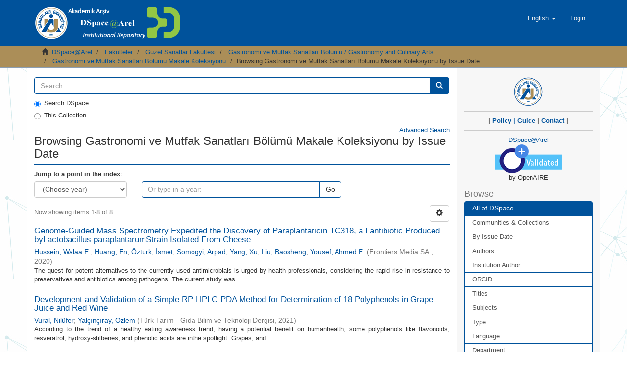

--- FILE ---
content_type: text/html;charset=utf-8
request_url: https://arelarsiv.arel.edu.tr/xmlui/handle/20.500.12294/2520/browse?locale-attribute=en
body_size: 44977
content:
<!DOCTYPE html>
            <!--[if lt IE 7]> <html class="no-js lt-ie9 lt-ie8 lt-ie7" lang="en"> <![endif]-->
            <!--[if IE 7]>    <html class="no-js lt-ie9 lt-ie8" lang="en"> <![endif]-->
            <!--[if IE 8]>    <html class="no-js lt-ie9" lang="en"> <![endif]-->
            <!--[if gt IE 8]><!--> <html class="no-js" lang="en"> <!--<![endif]-->
            <head><META http-equiv="Content-Type" content="text/html; charset=UTF-8">
<meta content="text/html; charset=UTF-8" http-equiv="Content-Type">
<meta content="IE=edge,chrome=1" http-equiv="X-UA-Compatible">
<meta content="width=device-width,initial-scale=1" name="viewport">
<link rel="shortcut icon" href="/xmlui/themes/Mirage2/images/favicon.ico">
<link rel="apple-touch-icon" href="/xmlui/themes/Mirage2/images/apple-touch-icon.png">
<meta name="Generator" content="DSpace 6.3">
<link href="/xmlui/themes/Mirage2/styles/main.css" rel="stylesheet">
<link type="application/opensearchdescription+xml" rel="search" href="https://arelarsiv.arel.edu.tr/xmlui/open-search/description.xml" title="DSpace">
<script>
                //Clear default text of emty text areas on focus
                function tFocus(element)
                {
                if (element.value == ' '){element.value='';}
                }
                //Clear default text of emty text areas on submit
                function tSubmit(form)
                {
                var defaultedElements = document.getElementsByTagName("textarea");
                for (var i=0; i != defaultedElements.length; i++){
                if (defaultedElements[i].value == ' '){
                defaultedElements[i].value='';}}
                }
                //Disable pressing 'enter' key to submit a form (otherwise pressing 'enter' causes a submission to start over)
                function disableEnterKey(e)
                {
                var key;

                if(window.event)
                key = window.event.keyCode;     //Internet Explorer
                else
                key = e.which;     //Firefox and Netscape

                if(key == 13)  //if "Enter" pressed, then disable!
                return false;
                else
                return true;
                }
            </script><!--[if lt IE 9]>
                <script src="/xmlui/themes/Mirage2/vendor/html5shiv/dist/html5shiv.js"> </script>
                <script src="/xmlui/themes/Mirage2/vendor/respond/dest/respond.min.js"> </script>
                <![endif]--><script src="/xmlui/themes/Mirage2/vendor/modernizr/modernizr.js"> </script>
<title>Browsing Gastronomi ve Mutfak Sanatları B&ouml;l&uuml;m&uuml; Makale Koleksiyonu by Issue Date </title>
</head><body>
<header>
<div role="navigation" class="navbar navbar-default navbar-static-top">
<div class="container">
<div class="navbar-header">
<button data-toggle="offcanvas" class="navbar-toggle" type="button"><span class="sr-only">Toggle navigation</span><span class="icon-bar"></span><span class="icon-bar"></span><span class="icon-bar"></span></button><a class="" href="/xmlui/"><img src="/xmlui/themes/Mirage2//images/DSpace-logo-line.png"></a>
<div class="navbar-header pull-right visible-xs hidden-sm hidden-md hidden-lg">
<ul class="nav nav-pills pull-left ">
<li class="dropdown" id="ds-language-selection-xs">
<button data-toggle="dropdown" class="dropdown-toggle navbar-toggle navbar-link" role="button" href="#" id="language-dropdown-toggle-xs"><b aria-hidden="true" class="visible-xs glyphicon glyphicon-globe"></b></button>
<ul data-no-collapse="true" aria-labelledby="language-dropdown-toggle-xs" role="menu" class="dropdown-menu pull-right">
<li role="presentation" class="disabled">
<a href="https://arelarsiv.arel.edu.tr/xmlui/handle/20.500.12294/2520/browse?locale-attribute=en">English</a>
</li>
<li role="presentation">
<a href="https://arelarsiv.arel.edu.tr/xmlui/handle/20.500.12294/2520/browse?locale-attribute=tr">T&uuml;rk&ccedil;e</a>
</li>
</ul>
</li>
<li>
<form method="get" action="/xmlui/login" style="display: inline">
<button class="navbar-toggle navbar-link"><b aria-hidden="true" class="visible-xs glyphicon glyphicon-user"></b></button>
</form>
</li>
</ul>
</div>
</div>
<div class="navbar-header pull-right hidden-xs">
<ul class="nav navbar-nav pull-left">
<li class="dropdown" id="ds-language-selection">
<a data-toggle="dropdown" class="dropdown-toggle" role="button" href="#" id="language-dropdown-toggle"><span class="hidden-xs">English&nbsp;<b class="caret"></b></span></a>
<ul data-no-collapse="true" aria-labelledby="language-dropdown-toggle" role="menu" class="dropdown-menu pull-right">
<li role="presentation" class="disabled">
<a href="https://arelarsiv.arel.edu.tr/xmlui/handle/20.500.12294/2520/browse?locale-attribute=en">English</a>
</li>
<li role="presentation">
<a href="https://arelarsiv.arel.edu.tr/xmlui/handle/20.500.12294/2520/browse?locale-attribute=tr">T&uuml;rk&ccedil;e</a>
</li>
</ul>
</li>
</ul>
<ul class="nav navbar-nav pull-left">
<li>
<a href="/xmlui/login"><span class="hidden-xs">Login</span></a>
</li>
</ul>
<button type="button" class="navbar-toggle visible-sm" data-toggle="offcanvas"><span class="sr-only">Toggle navigation</span><span class="icon-bar"></span><span class="icon-bar"></span><span class="icon-bar"></span></button>
</div>
</div>
</div>
</header>
<div class="trail-wrapper hidden-print">
<div class="container">
<div class="row">
<div class="col-xs-12">
<div class="breadcrumb dropdown visible-xs">
<a data-toggle="dropdown" class="dropdown-toggle" role="button" href="#" id="trail-dropdown-toggle">Browsing Gastronomi ve Mutfak Sanatları B&ouml;l&uuml;m&uuml; Makale Koleksiyonu by Issue Date&nbsp;<b class="caret"></b></a>
<ul aria-labelledby="trail-dropdown-toggle" role="menu" class="dropdown-menu">
<li role="presentation">
<a role="menuitem" href="/xmlui/"><i aria-hidden="true" class="glyphicon glyphicon-home"></i>&nbsp;
                        DSpace@Arel</a>
</li>
<li role="presentation">
<a role="menuitem" href="/xmlui/handle/20.500.12294/1383">Fak&uuml;lteler</a>
</li>
<li role="presentation">
<a role="menuitem" href="/xmlui/handle/20.500.12294/354">G&uuml;zel Sanatlar Fak&uuml;ltesi</a>
</li>
<li role="presentation">
<a role="menuitem" href="/xmlui/handle/20.500.12294/2519">Gastronomi ve Mutfak Sanatları B&ouml;l&uuml;m&uuml; / Gastronomy and Culinary Arts</a>
</li>
<li role="presentation">
<a role="menuitem" href="/xmlui/handle/20.500.12294/2520">Gastronomi ve Mutfak Sanatları B&ouml;l&uuml;m&uuml; Makale Koleksiyonu</a>
</li>
<li role="presentation" class="disabled">
<a href="#" role="menuitem">Browsing Gastronomi ve Mutfak Sanatları B&ouml;l&uuml;m&uuml; Makale Koleksiyonu by Issue Date</a>
</li>
</ul>
</div>
<ul class="breadcrumb hidden-xs">
<li>
<i aria-hidden="true" class="glyphicon glyphicon-home"></i>&nbsp;
            <a href="/xmlui/">DSpace@Arel</a>
</li>
<li>
<a href="/xmlui/handle/20.500.12294/1383">Fak&uuml;lteler</a>
</li>
<li>
<a href="/xmlui/handle/20.500.12294/354">G&uuml;zel Sanatlar Fak&uuml;ltesi</a>
</li>
<li>
<a href="/xmlui/handle/20.500.12294/2519">Gastronomi ve Mutfak Sanatları B&ouml;l&uuml;m&uuml; / Gastronomy and Culinary Arts</a>
</li>
<li>
<a href="/xmlui/handle/20.500.12294/2520">Gastronomi ve Mutfak Sanatları B&ouml;l&uuml;m&uuml; Makale Koleksiyonu</a>
</li>
<li class="active">Browsing Gastronomi ve Mutfak Sanatları B&ouml;l&uuml;m&uuml; Makale Koleksiyonu by Issue Date</li>
</ul>
</div>
</div>
</div>
</div>
<div class="hidden" id="no-js-warning-wrapper">
<div id="no-js-warning">
<div class="notice failure">JavaScript is disabled for your browser. Some features of this site may not work without it.</div>
</div>
</div>
<div class="container" id="main-container">
<div class="row row-offcanvas row-offcanvas-right">
<div class="horizontal-slider clearfix">
<div class="col-xs-12 col-sm-12 col-md-9 main-content">
<form method="post" class="" id="ds-search-form" action="/xmlui/discover">
<fieldset>
<div class="input-group">
<input placeholder="Search" type="text" class="ds-text-field form-control" name="query"><span class="input-group-btn"><button title="Go" class="ds-button-field btn btn-primary"><span aria-hidden="true" class="glyphicon glyphicon-search"></span></button></span>
</div>
<div class="radio">
<label><input checked value="" name="scope" type="radio" id="ds-search-form-scope-all">Search DSpace</label>
</div>
<div class="radio">
<label><input name="scope" type="radio" id="ds-search-form-scope-container" value="20.500.12294/2520">This Collection</label>
</div>
</fieldset>
</form>
<div align="right">
<a href="/xmlui/discover">Advanced Search</a>
</div>
<div>
<h2 class="ds-div-head page-header first-page-header">Browsing Gastronomi ve Mutfak Sanatları B&ouml;l&uuml;m&uuml; Makale Koleksiyonu by Issue Date </h2>
<div id="aspect_artifactbrowser_ConfigurableBrowse_div_browse-by-dateissued" class="ds-static-div primary">
<div class="ds-static-div browse-navigation-wrapper hidden-print">
<form id="aspect_artifactbrowser_ConfigurableBrowse_div_browse-navigation" class="ds-interactive-div secondary navigation" action="browse" method="post" onsubmit="javascript:tSubmit(this);">
<p id="aspect_artifactbrowser_ConfigurableBrowse_p_hidden-fields" class="ds-paragraph hidden">
<input id="aspect_artifactbrowser_ConfigurableBrowse_field_order" class="ds-hidden-field form-control" name="order" type="hidden" value="ASC"><input id="aspect_artifactbrowser_ConfigurableBrowse_field_rpp" class="ds-hidden-field form-control" name="rpp" type="hidden" value="20"><input id="aspect_artifactbrowser_ConfigurableBrowse_field_sort_by" class="ds-hidden-field form-control" name="sort_by" type="hidden" value="2"><input id="aspect_artifactbrowser_ConfigurableBrowse_field_etal" class="ds-hidden-field form-control" name="etal" type="hidden" value="-1"><input id="aspect_artifactbrowser_ConfigurableBrowse_field_type" class="ds-hidden-field form-control" name="type" type="hidden" value="dateissued">
</p>
<div class="form-group">
<label>Jump to a point in the index:</label>
<div class="row">
<div class="col-xs-5 col-sm-3">
<select id="aspect_artifactbrowser_ConfigurableBrowse_field_year" class="ds-select-field form-control" name="year"><option value="-1">(Choose year)</option><option value="2026">2026</option><option value="2025">2025</option><option value="2024">2024</option><option value="2023">2023</option><option value="2022">2022</option><option value="2021">2021</option><option value="2020">2020</option><option value="2019">2019</option><option value="2018">2018</option><option value="2017">2017</option><option value="2016">2016</option><option value="2015">2015</option><option value="2010">2010</option><option value="2005">2005</option><option value="2000">2000</option><option value="1995">1995</option><option value="1990">1990</option><option value="1980">1980</option><option value="1970">1970</option><option value="1960">1960</option><option value="1950">1950</option><option value="1940">1940</option><option value="1930">1930</option></select>
</div>
<div class="col-xs-7 col-sm-6">
<div class="input-group">
<input id="aspect_artifactbrowser_ConfigurableBrowse_field_starts_with" class="ds-text-field form-control" placeholder="Or type in a year: " name="starts_with" type="text" value="" title="Browse for items that are from the given year."><span class="input-group-btn"><button id="aspect_artifactbrowser_ConfigurableBrowse_field_submit" class="ds-button-field btn btn-default" name="submit" type="submit">Go</button></span>
</div>
</div>
</div>
</div>
</form>
</div>
<form id="aspect_artifactbrowser_ConfigurableBrowse_div_browse-controls" class="ds-interactive-div browse controls hidden" action="browse?resetOffset=true" method="post" onsubmit="javascript:tSubmit(this);">
<p id="aspect_artifactbrowser_ConfigurableBrowse_p_hidden-fields" class="ds-paragraph hidden">
<input id="aspect_artifactbrowser_ConfigurableBrowse_field_type" class="ds-hidden-field form-control" name="type" type="hidden" value="dateissued">
</p>
<p class="ds-paragraph"> Sort by: </p>
<p class="ds-paragraph">
<select id="aspect_artifactbrowser_ConfigurableBrowse_field_sort_by" class="ds-select-field form-control" name="sort_by"><option value="1">title</option><option value="2" selected>issue date</option><option value="3">submit date</option></select>
</p>
<p class="ds-paragraph"> Order: </p>
<p class="ds-paragraph">
<select id="aspect_artifactbrowser_ConfigurableBrowse_field_order" class="ds-select-field form-control" name="order"><option value="ASC" selected>ascending</option><option value="DESC">descending</option></select>
</p>
<p class="ds-paragraph"> Results: </p>
<p class="ds-paragraph">
<select id="aspect_artifactbrowser_ConfigurableBrowse_field_rpp" class="ds-select-field form-control" name="rpp"><option value="5">5</option><option value="10">10</option><option value="20" selected>20</option><option value="40">40</option><option value="60">60</option><option value="80">80</option><option value="100">100</option></select>
</p>
<p class="ds-paragraph">
<button id="aspect_artifactbrowser_ConfigurableBrowse_field_update" class="ds-button-field btn btn-default" name="update" type="submit">Update</button>
</p>
</form>
<div class="pagination-simple clearfix top">
<div class="row">
<div class="col-xs-10">
<p class="pagination-info">Now showing items 1-8 of 8</p>
</div>
<div class="col-xs-2">
<div class="btn-group sort-options-menu pull-right">
<button data-toggle="dropdown" class="btn btn-default dropdown-toggle"><span aria-hidden="true" class="glyphicon glyphicon-cog"></span></button>
<ul role="menu" class="dropdown-menu pull-right">
<li class="dropdown-header"></li>
<li>
<a data-name="sort_by" data-returnvalue="1" href="#"><span aria-hidden="true" class="glyphicon glyphicon-ok btn-xs invisible"></span>title</a>
</li>
<li>
<a data-name="sort_by" data-returnvalue="2" href="#"><span aria-hidden="true" class="glyphicon glyphicon-ok btn-xs active"></span>issue date</a>
</li>
<li>
<a data-name="sort_by" data-returnvalue="3" href="#"><span aria-hidden="true" class="glyphicon glyphicon-ok btn-xs invisible"></span>submit date</a>
</li>
<li class="divider"></li>
<li class="dropdown-header"></li>
<li>
<a data-name="order" data-returnvalue="ASC" href="#"><span aria-hidden="true" class="glyphicon glyphicon-ok btn-xs active"></span>ascending</a>
</li>
<li>
<a data-name="order" data-returnvalue="DESC" href="#"><span aria-hidden="true" class="glyphicon glyphicon-ok btn-xs invisible"></span>descending</a>
</li>
<li class="divider"></li>
<li class="dropdown-header"></li>
<li>
<a data-name="rpp" data-returnvalue="5" href="#"><span aria-hidden="true" class="glyphicon glyphicon-ok btn-xs invisible"></span>5</a>
</li>
<li>
<a data-name="rpp" data-returnvalue="10" href="#"><span aria-hidden="true" class="glyphicon glyphicon-ok btn-xs invisible"></span>10</a>
</li>
<li>
<a data-name="rpp" data-returnvalue="20" href="#"><span aria-hidden="true" class="glyphicon glyphicon-ok btn-xs active"></span>20</a>
</li>
<li>
<a data-name="rpp" data-returnvalue="40" href="#"><span aria-hidden="true" class="glyphicon glyphicon-ok btn-xs invisible"></span>40</a>
</li>
<li>
<a data-name="rpp" data-returnvalue="60" href="#"><span aria-hidden="true" class="glyphicon glyphicon-ok btn-xs invisible"></span>60</a>
</li>
<li>
<a data-name="rpp" data-returnvalue="80" href="#"><span aria-hidden="true" class="glyphicon glyphicon-ok btn-xs invisible"></span>80</a>
</li>
<li>
<a data-name="rpp" data-returnvalue="100" href="#"><span aria-hidden="true" class="glyphicon glyphicon-ok btn-xs invisible"></span>100</a>
</li>
</ul>
</div>
</div>
</div>
</div>
<ul class="ds-artifact-list list-unstyled"></ul>
<div id="aspect_artifactbrowser_ConfigurableBrowse_div_browse-by-dateissued-results" class="ds-static-div primary">
<ul class="ds-artifact-list list-unstyled">
<!-- External Metadata URL: cocoon://metadata/handle/20.500.12294/2521/mets.xml?sections=dmdSec,fileSec&fileGrpTypes=THUMBNAIL-->
<li class="ds-artifact-item odd">
<div class="artifact-description">
<h4 class="artifact-title">
<a href="/xmlui/handle/20.500.12294/2521">Genome-Guided Mass Spectrometry Expedited the Discovery of Paraplantaricin TC318, a Lantibiotic Produced byLactobacillus paraplantarumStrain Isolated From Cheese</a><span class="Z3988" title="ctx_ver=Z39.88-2004&amp;rft_val_fmt=info%3Aofi%2Ffmt%3Akev%3Amtx%3Adc&amp;rft_id=Hussein%2C+W.+E.%2C+Huang%2C+E.%2C+Ozturk%2C+I.%2C+Somogyi%2C+A.%2C+Yang%2C+X.%2C+Liu%2C+B.+S.%2C+%26+Yousef%2C+A.+E.+%282020%29.+Genome-Guided+Mass+Spectrometry+Expedited+the+Discovery+of+Paraplantaricin+TC318%2C+a+Lantibiotic+Produced+byLactobacillus+paraplantarumStrain+Isolated+From+Cheese.+Frontiers+in+Microbiology%2C+11%2C+15.+doi%3A10.3389%2Ffmicb.2020.01381&amp;rft_id=1664-302X&amp;rft_id=http%3A%2F%2Fdx.doi.org%2F10.3389%2Ffmicb.2020.01381&amp;rft_id=https%3A%2F%2Fhdl.handle.net%2F20.500.12294%2F2521&amp;rft_id=10.3389%2Ffmicb.2020.01381&amp;rft_id=10.3389%2Ffmicb.2020.01381&amp;rft_id=11&amp;rft_id=1&amp;rft_id=15&amp;rfr_id=info%3Asid%2Fdspace.org%3Arepository&amp;">
                    ﻿ 
                </span>
</h4>
<div class="artifact-info">
<span class="author h4"><small><a href="/xmlui/browse?value=Hussein, Walaa E.&type=author">Hussein, Walaa E.</a>; <a href="/xmlui/browse?value=Huang, En&type=author">Huang, En</a>; <a href="/xmlui/browse?value=%C3%96zt%C3%BCrk, %C4%B0smet&type=author">&Ouml;zt&uuml;rk, İsmet</a>; <a href="/xmlui/browse?value=Somogyi, Arpad&type=author">Somogyi, Arpad</a>; <a href="/xmlui/browse?value=Yang, Xu&type=author">Yang, Xu</a>; <a href="/xmlui/browse?value=Liu, Baosheng&type=author">Liu, Baosheng</a>; <a href="/xmlui/browse?value=Yousef, Ahmed E.&type=author">Yousef, Ahmed E.</a></small></span> <span class="publisher-date h4"><small>(<span class="publisher">Frontiers Media SA.</span>, <span class="date">2020</span>)</small></span>
</div>
<div class="artifact-abstract">The quest for potent alternatives to the currently used antimicrobials is urged by health professionals, considering the rapid rise in resistance to preservatives and antibiotics among pathogens. The current study was ...</div>
</div>
</li>
<!-- External Metadata URL: cocoon://metadata/handle/20.500.12294/2918/mets.xml?sections=dmdSec,fileSec&fileGrpTypes=THUMBNAIL-->
<li class="ds-artifact-item even">
<div class="artifact-description">
<h4 class="artifact-title">
<a href="/xmlui/handle/20.500.12294/2918">Development and Validation of a Simple RP-HPLC-PDA Method for Determination of 18 Polyphenols in Grape Juice and Red Wine</a><span class="Z3988" title="ctx_ver=Z39.88-2004&amp;rft_val_fmt=info%3Aofi%2Ffmt%3Akev%3Amtx%3Adc&amp;rft_id=VURAL+N%2CYAL%C3%87IN%C3%87IRAY+%C3%96+%282021%29.+Development+and+Validation+of+a+Simple+RP-HPLC-PDA+Method+for%0D%0ADetermination+of+18+Polyphenols+in+Grape+Juice+and+Red+Wine.+T%C3%BCrk+Tar%C4%B1m+-+G%C4%B1da+Bilim+ve+Teknoloji+dergisi%2C+9%288%29%2C+1599+-+1605.+Doi%3A+10.24925%2Fturjaf.v9i8.1599-1605.4586&amp;rft_id=2148-127X&amp;rft_id=https%3A%2F%2Fdoi.org%2F10.24925%2Fturjaf.v9i8.1599-1605.4586&amp;rft_id=https%3A%2F%2Fhdl.handle.net%2F20.500.12294%2F2918&amp;rft_id=10.24925%2Fturjaf.v9i8.1599-1605.4586&amp;rft_id=10.24925%2Fturjaf.v9i8.1599-1605.4586&amp;rft_id=9&amp;rft_id=8&amp;rft_id=1599&amp;rft_id=1605&amp;rfr_id=info%3Asid%2Fdspace.org%3Arepository&amp;">
                    ﻿ 
                </span>
</h4>
<div class="artifact-info">
<span class="author h4"><small><a href="/xmlui/browse?value=Vural, Nil%C3%BCfer&type=author">Vural, Nil&uuml;fer</a>; <a href="/xmlui/browse?value=Yal%C3%A7%C4%B1n%C3%A7%C4%B1ray, %C3%96zlem&type=author">Yal&ccedil;ın&ccedil;ıray, &Ouml;zlem</a></small></span> <span class="publisher-date h4"><small>(<span class="publisher">T&uuml;rk Tarım - Gıda Bilim ve Teknoloji Dergisi</span>, <span class="date">2021</span>)</small></span>
</div>
<div class="artifact-abstract">According to the trend of a healthy eating awareness trend, having a potential benefit on humanhealth, some polyphenols like flavonoids, resveratrol, hydroxy-stilbenes, and phenolic acids are inthe spotlight. Grapes, and ...</div>
</div>
</li>
<!-- External Metadata URL: cocoon://metadata/handle/20.500.12294/2776/mets.xml?sections=dmdSec,fileSec&fileGrpTypes=THUMBNAIL-->
<li class="ds-artifact-item odd">
<div class="artifact-description">
<h4 class="artifact-title">
<a href="/xmlui/handle/20.500.12294/2776">Effects of Autochthonous Yeast Cultures on Some Quality Characteristics of Traditional Turkish Fermented Sausage "Sucuk"</a><span class="Z3988" title="ctx_ver=Z39.88-2004&amp;rft_val_fmt=info%3Aofi%2Ffmt%3Akev%3Amtx%3Adc&amp;rft_id=Ozturk%2C+I.%2C+Sagdic%2C+O.%2C+%26+Yetim%2C+H.+%282021%29.+Effects+of+Autochthonous+Yeast+Cultures+on+Some+Quality+Characteristics+of+Traditional+Turkish+Fermented+Sausage+%E2%80%9CSucuk%E2%80%9D.+Food+Science+of+Animal+Resources%2C+41%282%29%2C+196.&amp;rft_id=2636-0772&amp;rft_id=2636-0780&amp;rft_id=https%3A%2F%2Fdoi.org%2F10.5851%2Fkosfa.2020.e89&amp;rft_id=https%3A%2F%2Fhdl.handle.net%2F20.500.12294%2F2776&amp;rft_id=10.5851%2Fkosfa.2020.e89&amp;rft_id=10.5851%2Fkosfa.2020.e89&amp;rft_id=41&amp;rft_id=2&amp;rft_id=196&amp;rft_id=213&amp;rfr_id=info%3Asid%2Fdspace.org%3Arepository&amp;">
                    ﻿ 
                </span>
</h4>
<div class="artifact-info">
<span class="author h4"><small><a href="/xmlui/browse?value=%C3%96zt%C3%BCrk, %C4%B0smet&type=author">&Ouml;zt&uuml;rk, İsmet</a>; <a href="/xmlui/browse?value=Sa%C4%9Fd%C4%B1%C3%A7, Osman&type=author">Sağdı&ccedil;, Osman</a>; <a href="/xmlui/browse?value=Yetim, Hasan&type=author">Yetim, Hasan</a></small></span> <span class="publisher-date h4"><small>(<span class="publisher">Korean Soc Food Science Animal Resources</span>, <span class="date">2021</span>)</small></span>
</div>
<div class="artifact-abstract">The objective of this study was to determine the effects of yeast cultures (Candida zeylanoides and Debaryomyces hansenii) isolated from traditionally dry fermented Turkish sucuks, on some physicochemical and microbiological ...</div>
</div>
</li>
<!-- External Metadata URL: cocoon://metadata/handle/20.500.12294/2908/mets.xml?sections=dmdSec,fileSec&fileGrpTypes=THUMBNAIL-->
<li class="ds-artifact-item even">
<div class="artifact-description">
<h4 class="artifact-title">
<a href="/xmlui/handle/20.500.12294/2908">Effects of Filtration and Pasteurization Process on Bioactive Phenolic Compounds of Beer</a><span class="Z3988" title="ctx_ver=Z39.88-2004&amp;rft_val_fmt=info%3Aofi%2Ffmt%3Akev%3Amtx%3Adc&amp;rft_id=Yal%C3%A7%C4%B1n%C3%A7%C4%B1ray%2C+%C3%96.%2C+Vural%2C+N.%2C+%26+Anl%C4%B1%2C+R.+E.+Effects+of+Filtration+and+Pasteurization+Process+on+Bioactive+Phenolic+Compounds+of+Beer.+Journal+of+Food+Processing+and+Preservation%2C+e16234.&amp;rft_id=https%3A%2F%2Fdoi.org%2F10.1111%2Fjfpp.16234&amp;rft_id=https%3A%2F%2Fhdl.handle.net%2F20.500.12294%2F2908&amp;rft_id=10.1111%2Fjfpp.16234&amp;rft_id=10.1111%2Fjfpp.16234&amp;rfr_id=info%3Asid%2Fdspace.org%3Arepository&amp;">
                    ﻿ 
                </span>
</h4>
<div class="artifact-info">
<span class="author h4"><small><a href="/xmlui/browse?value=Yal%C3%A7%C4%B1n%C3%A7%C4%B1ray, %C3%96zlem&type=author">Yal&ccedil;ın&ccedil;ıray, &Ouml;zlem</a>; <a href="/xmlui/browse?value=Vural, Nil%C3%BCfer&type=author">Vural, Nil&uuml;fer</a>; <a href="/xmlui/browse?value=Anl%C4%B1, Rahmi Ertan&type=author">Anlı, Rahmi Ertan</a></small></span> <span class="publisher-date h4"><small>(<span class="publisher">Wiley</span>, <span class="date">2021</span>)</small></span>
</div>
<div class="artifact-abstract">The filtration and pasteurization steps at beer production have vital importance for consumer expectations and a long shelf-life. Also, phenolics have a significant role in the organoleptic characteristics and antioxidant ...</div>
</div>
</li>
<!-- External Metadata URL: cocoon://metadata/handle/20.500.12294/2765/mets.xml?sections=dmdSec,fileSec&fileGrpTypes=THUMBNAIL-->
<li class="ds-artifact-item odd">
<div class="artifact-description">
<h4 class="artifact-title">
<a href="/xmlui/handle/20.500.12294/2765">A novel technique for the reduction of pesticide residues by a combination of low-intensity electrical current and ultrasound applications: A study on lettuce samples</a><span class="Z3988" title="ctx_ver=Z39.88-2004&amp;rft_val_fmt=info%3Aofi%2Ffmt%3Akev%3Amtx%3Adc&amp;rft_id=Cengiz%2C+M.+F.%2C+Basancelebi%2C+O.%2C+Baslar%2C+M.%2C+%26+Certel%2C+M.+%282021%29.+A+novel+technique+for+the+reduction+of+pesticide+residues+by+a+combination+of+low-intensity+electrical+current+and+ultrasound+applications%3A+A+study+on+lettuce+samples.+FOOD+CHEMISTRY%2C+354.+https%3A%2F%2Fdoi.org%2F10.1016%2Fj.foodchem.2021.129360&amp;rft_id=https%3A%2F%2Fdoi.org%2F10.1016%2Fj.foodchem.2021.129360&amp;rft_id=https%3A%2F%2Fhdl.handle.net%2F20.500.12294%2F2765&amp;rft_id=10.1016%2Fj.foodchem.2021.129360&amp;rft_id=10.1016%2Fj.foodchem.2021.129360&amp;rft_id=354&amp;rft_id=1&amp;rft_id=7&amp;rfr_id=info%3Asid%2Fdspace.org%3Arepository&amp;">
                    ﻿ 
                </span>
</h4>
<div class="artifact-info">
<span class="author h4"><small><a href="/xmlui/browse?value=Cengiz, Mehmet Fatih&type=author">Cengiz, Mehmet Fatih</a>; <a href="/xmlui/browse?value=Basancelebi, Onur&type=author">Basancelebi, Onur</a>; <a href="/xmlui/browse?value=Baslar, Mehmet&type=author">Baslar, Mehmet</a>; <a href="/xmlui/browse?value=Certel, Muharrem&type=author">Certel, Muharrem</a></small></span> <span class="publisher-date h4"><small>(<span class="publisher">Elsevier</span>, <span class="date">2021</span>)</small></span>
</div>
<div class="artifact-abstract">In this study, effects of low-intensity electrical currents (200, 800 and 1400 mA), ultrasound frequencies (24 and 40 kHz) and their combinations were applied at the duration period of 2, 4, 6, 8, and 10 min for the ...</div>
</div>
</li>
<!-- External Metadata URL: cocoon://metadata/handle/20.500.12294/3564/mets.xml?sections=dmdSec,fileSec&fileGrpTypes=THUMBNAIL-->
<li class="ds-artifact-item even">
<div class="artifact-description">
<h4 class="artifact-title">
<a href="/xmlui/handle/20.500.12294/3564">Farklı kurutma y&ouml;ntemleri ile elde edilmiş peynir tozlarının ısıl işlem g&ouml;rm&uuml;ş sucukların kalite ve duyusal &ouml;zelliklerine olan etkisinin incelenmesi</a><span class="Z3988" title="ctx_ver=Z39.88-2004&amp;rft_val_fmt=info%3Aofi%2Ffmt%3Akev%3Amtx%3Adc&amp;rft_id=YAL%C3%87IN%C3%87IRAY%2C+%C3%96.%2C+HASTAO%C4%9ELU%2C+E.%2C+SARA%C3%87%2C+M.+G.%2C+%26+PEL%C4%B0NCAN%2C+%C3%96.+Farkl%C4%B1+kurutma+y%C3%B6ntemleri+ile+elde+edilmi%C5%9F+peynir+tozlar%C4%B1n%C4%B1n+%C4%B1s%C4%B1l+i%C5%9Flem+g%C3%B6rm%C3%BC%C5%9F+sucuklar%C4%B1n+kalite+ve+duyusal+%C3%B6zelliklerine+olan+etkisinin+incelenmesi.+Harran+Tar%C4%B1m+ve+G%C4%B1da+Bilimleri+Dergisi%2C+26%282%29%2C+244-253.&amp;rft_id=2587-1358&amp;rft_id=https%3A%2F%2Fdoi.org%2F10.29050%2Fharranziraat.1051463&amp;rft_id=https%3A%2F%2Fhdl.handle.net%2F20.500.12294%2F3564&amp;rft_id=10.29050%2Fharranziraat.1051463&amp;rft_id=26&amp;rft_id=2&amp;rft_id=244&amp;rft_id=253&amp;rfr_id=info%3Asid%2Fdspace.org%3Arepository&amp;">
                    ﻿ 
                </span>
</h4>
<div class="artifact-info">
<span class="author h4"><small><a href="/xmlui/browse?value=Yal%C3%A7%C4%B1n%C3%A7%C4%B1ray, %C3%96zlem&type=author">Yal&ccedil;ın&ccedil;ıray, &Ouml;zlem</a>; <a href="/xmlui/browse?value=Hastao%C4%9Flu, Emre&type=author">Hastaoğlu, Emre</a>; <a href="/xmlui/browse?value=Sara%C3%A7, Meryem G%C3%B6ksel&type=author">Sara&ccedil;, Meryem G&ouml;ksel</a>; <a href="/xmlui/browse?value=Can, %C3%96zlem Pelin&type=author">Can, &Ouml;zlem Pelin</a></small></span> <span class="publisher-date h4"><small>(<span class="publisher">Harran &Uuml;niversitesi Ziraat Fak&uuml;ltesi</span>, <span class="date">2022</span>)</small></span>
</div>
<div class="artifact-abstract">Peynir tozu gıda end&uuml;strisinde em&uuml;lgat&ouml;r &ouml;zelliği ile aroma arttırıcı, tuz ve katkı maddesi kullanımını azaltıcı etkilerinden dolayı son yıllarda sıklıkla kullanılmaktadır. Yapılan bu &ccedil;alışmada p&uuml;sk&uuml;rterek ve dondurarak ...</div>
</div>
</li>
<!-- External Metadata URL: cocoon://metadata/handle/20.500.12294/3864/mets.xml?sections=dmdSec,fileSec&fileGrpTypes=THUMBNAIL-->
<li class="ds-artifact-item odd">
<div class="artifact-description">
<h4 class="artifact-title">
<a href="/xmlui/handle/20.500.12294/3864">TECHNOLOGY, ARTIFICIAL INTELLIGENCE, AND ROBOTICS IN FUTURE WARS</a><span class="Z3988" title="ctx_ver=Z39.88-2004&amp;rft_val_fmt=info%3Aofi%2Ffmt%3Akev%3Amtx%3Adc&amp;rft_id=2528-9705&amp;rft_id=https%3A%2F%2Fdoi.org%2F10.51847%2Fpr1EaWSiNa&amp;rft_id=https%3A%2F%2Fhdl.handle.net%2F20.500.12294%2F3864&amp;rft_id=10.51847%2Fpr1EaWSiNa&amp;rft_id=8&amp;rft_id=1&amp;rft_id=244&amp;rft_id=258&amp;rft_id=WOS%3A000972423600001&amp;rfr_id=info%3Asid%2Fdspace.org%3Arepository&amp;">
                    ﻿ 
                </span>
</h4>
<div class="artifact-info">
<span class="author h4"><small><a href="/xmlui/browse?value=Oran, Ibrahim Bora&type=author">Oran, Ibrahim Bora</a>; <a href="/xmlui/browse?value=Yilmaz, Sait&type=author">Yilmaz, Sait</a>; <a href="/xmlui/browse?value=Erturk, Muzaffer&type=author">Erturk, Muzaffer</a>; <a href="/xmlui/browse?value=Gun, Huseyin&type=author">Gun, Huseyin</a></small></span> <span class="publisher-date h4"><small>(<span class="publisher">GAZIOSMANPASA UNIV</span>, <span class="date">2023</span>)</small></span>
</div>
<div class="artifact-abstract">This study aims to show the importance of initiating studies on the role of intelligence and its new uses in future wars without further delay and also to contribute to closing the current gap in this subject in the ...</div>
</div>
</li>
<!-- External Metadata URL: cocoon://metadata/handle/20.500.12294/4029/mets.xml?sections=dmdSec,fileSec&fileGrpTypes=THUMBNAIL-->
<li class="ds-artifact-item even">
<div class="artifact-description">
<h4 class="artifact-title">
<a href="/xmlui/handle/20.500.12294/4029">Manufacturing of emulsion type garlic paste</a><span class="Z3988" title="ctx_ver=Z39.88-2004&amp;rft_val_fmt=info%3Aofi%2Ffmt%3Akev%3Amtx%3Adc&amp;rft_id=Kutlu%2C+G.%2C+Baslar%2C+M.%2C+Yilmaz%2C+M.+T.%2C+Karaman%2C+S.%2C+Vardar%2C+U.+S.%2C+Poyraz%E2%80%90Yildirim%2C+E.%2C+%26+Sagdic%2C+O.+%282024%29.+Manufacturing+of+emulsion+type+garlic+paste%3A+Characterization+of+rheological+properties+as+affected+by+lecithin%2C+guar+gum%2C+and+olive+oil+using+steady%2C+dynamic%2C+and+three+interval+thixotropy+tests.+Journal+of+Food+Process+Engineering%2C+e14522.&amp;rft_id=01458876&amp;rft_id=https%3A%2F%2Fdoi.org%2F10.1111%2Fjfpe.14522&amp;rft_id=https%3A%2F%2Fhdl.handle.net%2F20.500.12294%2F4029&amp;rft_id=10.1111%2Fjfpe.14522&amp;rft_id=47&amp;rft_id=1&amp;rft_id=Q3&amp;rft_id=WOS%3A001133279400001&amp;rft_id=2-s2.0-85180837504&amp;rfr_id=info%3Asid%2Fdspace.org%3Arepository&amp;">
                    ﻿ 
                </span>
</h4>
<div class="artifact-info">
<span class="author h4"><small><a href="/xmlui/browse?value=Kutlu, Gozde&type=author">Kutlu, Gozde</a>; <a href="/xmlui/browse?value=Baslar, Mehmet&type=author">Baslar, Mehmet</a>; <a href="/xmlui/browse?value=Yilmaz, Mustafa Tahsin&type=author">Yilmaz, Mustafa Tahsin</a>; <a href="/xmlui/browse?value=Karaman, Safa&type=author">Karaman, Safa</a>; <a href="/xmlui/browse?value=Vardar, Umay-Sevgi&type=author">Vardar, Umay-Sevgi</a>; <a href="/xmlui/browse?value=Poyraz-Yildirim, Ecem&type=author">Poyraz-Yildirim, Ecem</a>; <a href="/xmlui/browse?value=Sagdic, Osman&type=author">Sagdic, Osman</a></small></span> <span class="publisher-date h4"><small>(<span class="publisher">John Wiley and Sons Inc</span>, <span class="date">2024</span>)</small></span>
</div>
<div class="artifact-abstract">The objective of this work was to investigate the steady, dynamic mechanical properties, and 3 interval thixotropy test (3 ITT) characterization of emulsion type garlic paste prepared with different concentrations of ...</div>
</div>
</li>
</ul>
</div>
<div class="pagination-simple clearfix bottom"></div>
<ul class="ds-artifact-list list-unstyled"></ul>
</div>
</div>
<div align="center" id="ds-footer-wrapper">
<hr>
<span displayText="ShareThis" class="st_sharethis_large"></span><span displayText="Facebook" class="st_facebook_large"></span><span displayText="Tweet" class="st_twitter_large"></span><span displayText="LinkedIn" class="st_linkedin_large"></span><span displayText="Pinterest" class="st_pinterest_large"></span><span displayText="Email" class="st_email_large"></span><script type="text/javascript">var switchTo5x=true;</script><script src="http://w.sharethis.com/button/buttons.js" type="text/javascript"></script><script type="text/javascript">stLight.options({publisher: "5d122dcb0e548d0012f3e0bc", doNotHash: true, doNotCopy:
true, hashAddressBar: false});</script>
<hr>
</div>
<div class="visible-xs visible-sm">
<footer>
<div class="row">
<hr>
<div class="col-xs-7 col-sm-8">
<div>
<a target="_blank" href="http://www.dspace.org/">DSpace software</a> copyright&nbsp;&copy;&nbsp;2002-2015&nbsp; <a target="_blank" href="http://www.duraspace.org/">DuraSpace</a>
</div>
<div class="hidden-print">
<a href="/xmlui/contact">Contact Us</a> | <a href="/xmlui/feedback">Send Feedback</a>
</div>
</div>
<div class="col-xs-5 col-sm-4 hidden-print">
<div class="pull-right">
<span class="theme-by">Theme by&nbsp;</span>
<br>
<a href="http://atmire.com" target="_blank" title="@mire NV"><img src="/xmlui/themes/Mirage2//images/@mirelogo-small.png" alt="@mire NV"></a>
</div>
</div>
</div>
<a class="hidden" href="/xmlui/htmlmap">&nbsp;</a>
<p>&nbsp;</p>
</footer>
</div>
</div>
<div role="navigation" id="sidebar" class="col-xs-6 col-sm-3 sidebar-offcanvas">
<div class="word-break hidden-print" id="ds-options">
<div class="ds-option-set" id="ds-search-option">
<div align="center">
<a href="https://www.arel.edu.tr/" target="_blank"><img src="/xmlui/static/dokumanlar/images/arel_logo.png"></a>
<br>
</div>
<div align="center">
<hr>
<b>| 
<a target="_blank" href="/dokumanlar/oa_politika.pdf">Policy</a><a>  |  </a><a target="_blank" href="http://www.idealdspace.com/2019/03/dspace9.html">Guide</a>  |  
<a href="/xmlui/contact">Contact</a>  |  
</b>
</div>
<div align="center">
<hr>
<a href="//explore.openaire.eu/search/dataprovider?datasourceId=opendoar____::d806ca13ca3449af72a1ea5aedbed26a" target="_blank">DSpace@Arel<br>
<img src="/xmlui/static/dokumanlar/images/openaire-validated.png"></a>
<br> by OpenAIRE
</div>
</div>
<h2 class="ds-option-set-head  h6">Browse</h2>
<div id="aspect_viewArtifacts_Navigation_list_browse" class="list-group">
<a class="list-group-item active"><span class="h5 list-group-item-heading  h5">All of DSpace</span></a><a href="/xmlui/community-list" class="list-group-item ds-option">Communities &amp; Collections</a><a href="/xmlui/browse?type=dateissued" class="list-group-item ds-option">By Issue Date</a><a href="/xmlui/browse?type=author" class="list-group-item ds-option">Authors</a><a href="/xmlui/browse?type=institutionauthor" class="list-group-item ds-option">Institution Author</a><a href="/xmlui/browse?type=authorid" class="list-group-item ds-option">ORCID</a><a href="/xmlui/browse?type=title" class="list-group-item ds-option">Titles</a><a href="/xmlui/browse?type=subject" class="list-group-item ds-option">Subjects</a><a href="/xmlui/browse?type=type" class="list-group-item ds-option">Type</a><a href="/xmlui/browse?type=language" class="list-group-item ds-option">Language</a><a href="/xmlui/browse?type=department" class="list-group-item ds-option">Department</a><a href="/xmlui/browse?type=publicationcategory" class="list-group-item ds-option">Category</a><a href="/xmlui/browse?type=wosquality" class="list-group-item ds-option">WoS Q Value</a><a href="/xmlui/browse?type=publisher" class="list-group-item ds-option">Publisher</a><a href="/xmlui/browse?type=rights" class="list-group-item ds-option">Access Type</a><a class="list-group-item active"><span class="h5 list-group-item-heading  h5">This Collection</span></a><a href="/xmlui/handle/20.500.12294/2520/browse?type=dateissued" class="list-group-item ds-option">By Issue Date</a><a href="/xmlui/handle/20.500.12294/2520/browse?type=author" class="list-group-item ds-option">Authors</a><a href="/xmlui/handle/20.500.12294/2520/browse?type=institutionauthor" class="list-group-item ds-option">Institution Author</a><a href="/xmlui/handle/20.500.12294/2520/browse?type=authorid" class="list-group-item ds-option">ORCID</a><a href="/xmlui/handle/20.500.12294/2520/browse?type=title" class="list-group-item ds-option">Titles</a><a href="/xmlui/handle/20.500.12294/2520/browse?type=subject" class="list-group-item ds-option">Subjects</a><a href="/xmlui/handle/20.500.12294/2520/browse?type=type" class="list-group-item ds-option">Type</a><a href="/xmlui/handle/20.500.12294/2520/browse?type=language" class="list-group-item ds-option">Language</a><a href="/xmlui/handle/20.500.12294/2520/browse?type=department" class="list-group-item ds-option">Department</a><a href="/xmlui/handle/20.500.12294/2520/browse?type=publicationcategory" class="list-group-item ds-option">Category</a><a href="/xmlui/handle/20.500.12294/2520/browse?type=wosquality" class="list-group-item ds-option">WoS Q Value</a><a href="/xmlui/handle/20.500.12294/2520/browse?type=publisher" class="list-group-item ds-option">Publisher</a><a href="/xmlui/handle/20.500.12294/2520/browse?type=rights" class="list-group-item ds-option">Access Type</a>
</div>
<h2 class="ds-option-set-head  h6">My Account</h2>
<div id="aspect_viewArtifacts_Navigation_list_account" class="list-group">
<a href="/xmlui/login" class="list-group-item ds-option">Login</a><a href="/xmlui/register" class="list-group-item ds-option">Register</a>
</div>
<div id="aspect_viewArtifacts_Navigation_list_context" class="list-group"></div>
<div id="aspect_viewArtifacts_Navigation_list_administrative" class="list-group"></div>
<div id="aspect_discovery_Navigation_list_discovery" class="list-group"></div>
<div id="aspect_statisticsGoogleAnalytics_Navigation_list_statistics" class="list-group"></div>
</div>
</div>
</div>
</div>
<div class="hidden-xs hidden-sm">
<footer>
<div class="row">
<hr>
<div class="col-xs-7 col-sm-8">
<div>
<a target="_blank" href="http://www.dspace.org/">DSpace software</a> copyright&nbsp;&copy;&nbsp;2002-2015&nbsp; <a target="_blank" href="http://www.duraspace.org/">DuraSpace</a>
</div>
<div class="hidden-print">
<a href="/xmlui/contact">Contact Us</a> | <a href="/xmlui/feedback">Send Feedback</a>
</div>
</div>
<div class="col-xs-5 col-sm-4 hidden-print">
<div class="pull-right">
<span class="theme-by">Theme by&nbsp;</span>
<br>
<a href="http://atmire.com" target="_blank" title="@mire NV"><img src="/xmlui/themes/Mirage2//images/@mirelogo-small.png" alt="@mire NV"></a>
</div>
</div>
</div>
<a class="hidden" href="/xmlui/htmlmap">&nbsp;</a>
<p>&nbsp;</p>
</footer>
</div>
</div>
<div align="center" id="ds-footer-wrapper">
<hr>
<a target="_blank" href="/dokumanlar/oa_politika.html">||  Policy</a><a target="_blank" href="http://www.idealdspace.com/2019/03/dspace9.html"> ||  Guide</a><a target="_blank" href="https://www.arel.edu.tr/kutuphane"> || Library</a><a target="_blank" href="https://www.arel.edu.tr"> ||  İstanbul Arel University  ||</a><a target="_blank" href="/oai">   OAI-PMH  ||</a>
</div>
<div align="center" id="ds-footer-wrapper">
<hr>
T&uuml;rkoba Mahallesi Erguvan Sokak No:26 / K 34537, Tepekent - B&uuml;y&uuml;k&ccedil;ekmece, İstanbul / TURKEY<br>If you find any errors in content, please contact: <a href="mailto:earsiv@arel.edu.tr">earsiv@arel.edu.tr</a>
</div>
<div align="center" id="ds-footer-wrapper">
<hr>
<a href="http://creativecommons.org/licenses/by-nc-nd/3.0/deed.tr" rel="license"><img src="http://i.creativecommons.org/l/by-nc-nd/3.0/88x31.png" style="border-width:0" alt="Creative Commons License"></a>
<br>
<span property="dct:title"></span><a rel="cc:attributionURL" property="cc:attributionName" href="https://arelarsiv.arel.edu.tr/xmlui/">
DSpace@Arel </a> by Istanbul Arel University Institutional Repository is licensed under a
<a href="http://creativecommons.org/licenses/by-nc-nd/3.0/deed.tr" rel="license">
Creative Commons Attribution-NonCommercial-NoDerivs 3.0 Unported License.</a>.
</div>
<div align="center" id="ds-footer-wrapper">
<hr>
<b>DSpace@Arel</b>:<br>
<br>
<a href="//explore.openaire.eu/search/dataprovider?datasourceId=opendoar____::d806ca13ca3449af72a1ea5aedbed26a" target="_blank"><img src="/xmlui/static/dokumanlar/images/openaire.png"></a><a href="//v2.sherpa.ac.uk/id/repository/3002" target="_blank"><img src="/xmlui/static/dokumanlar/images/openDOAR.png"></a><a href="//harman.ulakbim.gov.tr/archiveStatistics" target="_blank"><img src="/xmlui/static/dokumanlar/images/harman.png"></a><a href="//www.base-search.net/Search/Results?q=dccoll:ftistanbularelun" target="_blank"><img src="/xmlui/static/dokumanlar/images/base.png"></a><a href="//core.ac.uk/search?q=repositories.id:(1644)" target="_blank"><img src="/xmlui/static/dokumanlar/images/core.png"></a><a href="//www.openarchives.org/Register/BrowseSites" target="_blank"><img src="/xmlui/static/dokumanlar/images/oai.png"></a><a href="//hdl.handle.net" target="_blank"><img src="/xmlui/static/dokumanlar/images/handle.png"></a><a href="http://roar.eprints.org/7978" target="_blank"><img src="/xmlui/static/dokumanlar/images/roar.png"></a><a href="//roarmap.eprints.org/3952/" target="_blank"><img src="/xmlui/static/dokumanlar/images/roarmap.png"></a><a href="//analytics.google.com/analytics/web" target="_blank"><img src="/xmlui/static/dokumanlar/images/google-analytics.png"></a><a href="//scholar.google.com" target="_blank"><img src="/xmlui/static/dokumanlar/images/google.png"></a><a href="//docs.google.com/spreadsheets/d/1k1UMDJPBlzOKEGk6PRYttw6lHeJ3V3nDrndLNhD6gEk/edit#gid=2107335516" target="_blank"><img src="/xmlui/static/dokumanlar/images/ankos.png"></a><a href="//duraspace.org/registry/entry/5245/" target="_blank"><img src="/xmlui/static/dokumanlar/images/dspace_logo.png"></a>
</div>
<div align="center" id="ds-footer-wrapper">
<hr>
<b>DSpace 6.3</b>
<br>
<a href="http://www.idealdspace.com" target="_blank"><img src="/xmlui/static/dokumanlar/images/logo-firma.png"></a>
<br>
tarafından <a href="http://www.idealdspace.com" target="_blank">İdeal DSpace</a> hizmetleri &ccedil;er&ccedil;evesinde &ouml;zelleştirilerek kurulmuştur.<br>
<br>
</div>
<script>if(!window.DSpace){window.DSpace={};}window.DSpace.context_path='/xmlui';window.DSpace.theme_path='/xmlui/themes/Mirage2/';</script><script src="/xmlui/themes/Mirage2/scripts/theme.js"> </script><script>
                  (function(i,s,o,g,r,a,m){i['GoogleAnalyticsObject']=r;i[r]=i[r]||function(){
                  (i[r].q=i[r].q||[]).push(arguments)},i[r].l=1*new Date();a=s.createElement(o),
                  m=s.getElementsByTagName(o)[0];a.async=1;a.src=g;m.parentNode.insertBefore(a,m)
                  })(window,document,'script','//www.google-analytics.com/analytics.js','ga');

                  ga('create', 'UA-142725911-1', 'arelarsiv.arel.edu.tr');
                  ga('send', 'pageview');
           </script>
<script type="text/javascript" src="/bnith__IGd-LqhkMvjVVW8YxyiFp7n1i57b8TFWhhNa-QJlNLqSrlD8WxpkGbHzSfB5N21Y"></script> <script language="JavaScript" type="text/javascript">const _0x35e8=['visitorId','18127kSXadA','356575NPKVMA','7306axxsAH','get','657833TzFjkt','717302TQdBjl','34lMHocq','x-bni-rncf=1768626567542;expires=Thu, 01 Jan 2037 00:00:00 UTC;path=/;','61XMWbpU','cookie',';expires=Thu, 01 Jan 2037 00:00:00 UTC;path=/;','then','651866OSUgMa','811155xdatvf','x-bni-fpc='];function _0x258e(_0x5954fe,_0x43567d){return _0x258e=function(_0x35e81f,_0x258e26){_0x35e81f=_0x35e81f-0x179;let _0x1280dc=_0x35e8[_0x35e81f];return _0x1280dc;},_0x258e(_0x5954fe,_0x43567d);}(function(_0x5674de,_0xdcf1af){const _0x512a29=_0x258e;while(!![]){try{const _0x55f636=parseInt(_0x512a29(0x17b))+-parseInt(_0x512a29(0x179))*parseInt(_0x512a29(0x17f))+-parseInt(_0x512a29(0x183))+-parseInt(_0x512a29(0x184))+parseInt(_0x512a29(0x187))*parseInt(_0x512a29(0x17d))+parseInt(_0x512a29(0x188))+parseInt(_0x512a29(0x17c));if(_0x55f636===_0xdcf1af)break;else _0x5674de['push'](_0x5674de['shift']());}catch(_0xd3a1ce){_0x5674de['push'](_0x5674de['shift']());}}}(_0x35e8,0x6b42d));function getClientIdentity(){const _0x47e86b=_0x258e,_0x448fbc=FingerprintJS['load']();_0x448fbc[_0x47e86b(0x182)](_0x4bb924=>_0x4bb924[_0x47e86b(0x17a)]())[_0x47e86b(0x182)](_0x2f8ca1=>{const _0x44872c=_0x47e86b,_0xa48f50=_0x2f8ca1[_0x44872c(0x186)];document[_0x44872c(0x180)]=_0x44872c(0x185)+_0xa48f50+_0x44872c(0x181),document[_0x44872c(0x180)]=_0x44872c(0x17e);});}getClientIdentity();</script></body>
</html>
